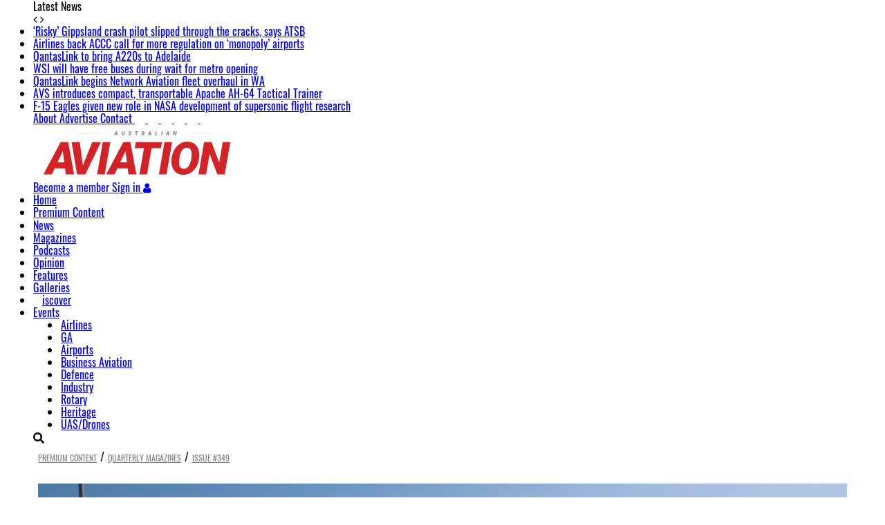

--- FILE ---
content_type: image/svg+xml
request_url: https://australianaviation.com.au/wp-content/themes/australianaviation/img/premium-content/social-fb.svg
body_size: -73
content:
<svg xmlns="http://www.w3.org/2000/svg" width="29" height="29" viewBox="0 0 29 29">
  <g id="social-fb" transform="translate(-942 -1039)">
    <circle id="Ellipse_1" data-name="Ellipse 1" cx="14.5" cy="14.5" r="14.5" transform="translate(942 1039)"/>
    <path id="Icon_awesome-facebook-f" data-name="Icon awesome-facebook-f" d="M7.894,7.063,8.242,4.79H6.062V3.316A1.136,1.136,0,0,1,7.343,2.088h.991V.154A12.088,12.088,0,0,0,6.575,0,2.774,2.774,0,0,0,3.605,3.059V4.79h-2V7.063h2v5.493H6.062V7.063Z" transform="translate(951.269 1047.206)" fill="#fff"/>
  </g>
</svg>


--- FILE ---
content_type: text/javascript
request_url: https://australianaviation.com.au/wp-content/themes/australianaviation/membership/js/login.js?ver=1.0.0
body_size: 2149
content:
class MembershipLogin
{
    $LOGIN_FORM = jQuery('form[name="membershipLoginForm"]');

    fusionAuthWebAuthnObj = new FusionAuthWebAuthn();

    initialise() {
        if (window.location.pathname === '/wp-login.php') {
            jQuery('body').addClass('theme-bg');
            jQuery(window).on('scroll', this.loadRocketChat);

            if (jQuery('#system-message-container').children().length > 1) {
                jQuery('._iDld').toggleClass('hasError');
            }
        }

        this.setEventHandlers();
    }

    loadRocketChat() {
        // Prevent multiple loads
        if (window.rocketChatLoaded) {
            return;
        }
        window.rocketChatLoaded = true;

        setTimeout(() => {
            // Start of Rocket.Chat Livechat Script
            (function(w, d, s, u) {
                w.RocketChat = function(c) { w.RocketChat._.push(c) }; w.RocketChat._ = []; w.RocketChat.url = u;
                var h = d.getElementsByTagName(s)[0], j = d.createElement(s);
                j.async = true; j.src = u + '/rocketchat-livechat.min.js?_=201903270000';
                h.parentNode.insertBefore(j, h);
            })(window, document, 'script', 'https://chat.australianaviation.com.au/livechat');

            RocketChat(function () {
                this.setCustomField('media_site', 'Australian Aviation');
            });
            // End of Rocket.Chat Livechat Script
        }, 1000);

        jQuery(window).off('scroll', this.loadRocketChat);
    }

    setEventHandlers() {
        // Declared to properly access class-level scope.
        const self = this;

        jQuery('#loginTooltip').on('click', () => {
            if (jQuery(window).width() < 769) {
                jQuery('.tooltiptextmobile').fadeToggle();
            }
        });

        jQuery('#showPassword').on('click', function() {
            const $passwordElement = jQuery('input[name="password"]');
            const $icon = jQuery(this).find('i');
            const isPassword = $passwordElement.attr('type') === 'password';

            $passwordElement.attr('type', isPassword ? 'text' : 'password');
            $icon.toggleClass('fa-eye-slash fa-eye');
        });

        // Handle WordPress core password toggle button (.wp-hide-pw)
        jQuery(document).on('click', '.wp-hide-pw', function(e) {
            e.preventDefault();
            e.stopPropagation();

            const $button = jQuery(this);
            let $passwordField = $button.siblings('input[type="password"], input[type="text"]').first();
            const $icon = $button.find('.dashicons');

            if ($passwordField.length === 0) {
                // Fallback: look in the parent container
                $passwordField = $button.closest('.wp-pwd').find('input[name="password"]');
            }

            if ($passwordField.length > 0) {
                if ($passwordField.attr('type') === 'password') {
                    // Show password
                    $passwordField.attr('type', 'text');
                    $button.attr('aria-label', 'Hide password');
                    $icon.removeClass('dashicons-visibility').addClass('dashicons-hidden');
                } else {
                    // Hide password
                    $passwordField.attr('type', 'password');
                    $button.attr('aria-label', 'Show password');
                    $icon.removeClass('dashicons-hidden').addClass('dashicons-visibility');
                }
            }
        });

        self.$LOGIN_FORM.find('input[type="text"]').on('keyup', (event) => {
            if (event.which === 13) {
                jQuery('.btn-submit[data-login_type="wordpress"]').trigger('click');
            }
        });

        jQuery(document).on('click', '.btn-submit[data-login_type="wordpress"]', async function () {
            self.hideInlineErrors();
            const $btnSubmit = jQuery(this);
            const loginType = $btnSubmit.data('login_type');

            if (self.validateInputs(loginType) === false) {
                return false;
            }

            self.toggleLoading($btnSubmit);

            await awaitTurnstile(self.$LOGIN_FORM.find('input[name="captcha_turnstile_response"]'));

            const formData = new FormData(self.$LOGIN_FORM.get(0));
            formData.append('login_type', loginType);

            const loginResponse = await self.executeHttpRequest(
                'login',
                Object.fromEntries(formData)
            );

            if (loginResponse.result === false) {
                self.toggleLoading($btnSubmit);
                self.toggleMessage(loginResponse);
                return false;
            }

            window.location.href = loginResponse.redirect;
            return true;
        });

        jQuery(document).on('click', '.btn-submit[data-login_type="fusionauth"]', async function () {
            self.hideInlineErrors();
            const $btnSubmit = jQuery(this);
            const loginType = $btnSubmit.data('login_type');

            if (self.validateInputs(loginType) === false) {
                return false;
            }

            try {
                self.toggleLoading($btnSubmit);

                self.fusionAuthWebAuthnObj.setExtraPayloadData({
                    username : self.$LOGIN_FORM.find('input[name="username"]').val()
                });

                const publicKeyCredential = await self.fusionAuthWebAuthnObj.startPasskeyAssertion();
                if (publicKeyCredential.result === false) {
                    self.toggleLoading($btnSubmit);
                    self.toggleMessage(publicKeyCredential);
                    return false;
                }

                const loginResponse = await self.executeHttpRequest(
                    'login',
                    {
                        _ajax_nonce                : self.$LOGIN_FORM.find('input[name$="_nonce"]').val().trim(),
                        _wp_http_referer           : self.$LOGIN_FORM.find('input[name="_wp_http_referer"]').val().trim(),
                        login_type                 : 'fusionauth',
                        captcha_turnstile_response : self.$LOGIN_FORM.find('input[name="captcha_turnstile_response"]').val(),
                        public_key                 : await self.fusionAuthWebAuthnObj.preparePasskeyAssertionCompletionPayload(publicKeyCredential),
                        return                     : self.$LOGIN_FORM.find('input[name="return"]').val(),
                        username                   : self.$LOGIN_FORM.find('input[name="username"]').val()
                    }
                );

                if (loginResponse.result === false) {
                    self.toggleLoading($btnSubmit);
                    self.toggleMessage(loginResponse);
                    return false;
                }

                window.location.href = loginResponse.redirect;
                return true;
            } catch (error) {
                self.toggleLoading($btnSubmit);
                self.toggleMessage({
                    result  : false,
                    message : 'An error has been encountered while logging in. Please try again.'
                });
                console.error(error);
                return false;
            }
        });
    }

    validateInputs(loginType) {
        let errorCount = 0;
        if (this.$LOGIN_FORM.find('input[name="username"]').val().trim().length === 0) {
            this.displayInlineError(this.$LOGIN_FORM.find('input[name="username"]'));
            errorCount++;
        }

        if (loginType === 'wordpress' && this.$LOGIN_FORM.find('input[name="password"]').val().trim().length === 0) {
            this.displayInlineError(this.$LOGIN_FORM.find('input[name="password"]'));
            errorCount++;
        }

        return errorCount === 0;
    }

    displayInlineError(elem) {
        jQuery(elem).parents('._kbtd').find('._6Rpk').addClass('label-error');
        jQuery(elem).addClass('border-error');
        jQuery(elem).after('<span class="inline-error">This field is required.</span>');
    }

    hideInlineErrors() {
        this.$LOGIN_FORM.find('.no-margin-bottom').removeClass('no-margin-bottom');
        this.$LOGIN_FORM.find('.label-error').removeClass('label-error');
        this.$LOGIN_FORM.find('.border-error').removeClass('border-error');
        this.$LOGIN_FORM.find('.inline-error').remove();
    }

    toggleLoading($btnSubmit) {
        this.$LOGIN_FORM.find('.btn-submit').removeAttr('disabled');
        this.$LOGIN_FORM.find('.message-area').hide();

        $btnSubmit[(($btnSubmit.hasClass('processing') === true) ? 'remove' : 'add') + 'Class']('processing');
        if ($btnSubmit.hasClass('processing') === true) {
            this.$LOGIN_FORM.find('.btn-submit').attr('disabled', true);
        }
    }

    toggleMessage(response) {

         if (response.hasOwnProperty('type') === true && response.type === 'turnstile') {
             turnstile.reset('#turnstile_login');
         }

        this.$LOGIN_FORM.find('.message-area')
            .html(response.message)
            .removeClass('text-danger text-success')
            .addClass('text-' + ((response.result === true) ? 'success' : 'danger'))
            .css('display', 'inline-block');
    }

    async executeHttpRequest(endpoint, data) {
        try {
            return await jQuery.ajax({
                url      : '/wp-admin/admin-ajax.php',
                data     : {
                    action : 'momentummedia_membership_' + endpoint,
                    ...data
                },
                method   : 'POST',
                dataType : 'json'
            });
        } catch (error) {
            console.error(error);
            return {
                result  : false,
                message : 'An error has been encountered while processing your request. Please try again.'
            };
        }
    }
}

jQuery(function() {
    (new MembershipLogin()).initialise();
});
